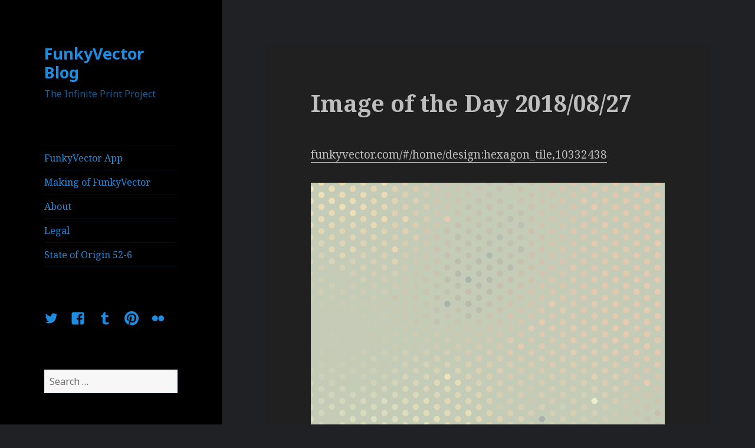

--- FILE ---
content_type: text/html; charset=UTF-8
request_url: https://blog.funkyvector.com/2018/08/28/image-of-the-day-20180827/
body_size: 55074
content:
<!DOCTYPE html>
<html lang="en-AU" class="no-js">
<head>
	<meta charset="UTF-8">
	<meta name="viewport" content="width=device-width">
	<link rel="profile" href="http://gmpg.org/xfn/11">
	<link rel="pingback" href="https://blog.funkyvector.com/xmlrpc.php">
	<!--[if lt IE 9]>
	<script src="https://blog.funkyvector.com/wp-content/themes/twentyfifteen/js/html5.js"></script>
	<![endif]-->
	<script>(function(html){html.className = html.className.replace(/\bno-js\b/,'js')})(document.documentElement);</script>
<title>Image of the Day 2018/08/27 &#8211; FunkyVector Blog</title>
<meta name='robots' content='max-image-preview:large' />
<link rel='dns-prefetch' href='//platform-api.sharethis.com' />
<link rel='dns-prefetch' href='//fonts.googleapis.com' />
<link rel='dns-prefetch' href='//s.w.org' />
<link href='https://fonts.gstatic.com' crossorigin rel='preconnect' />
<link rel="alternate" type="application/rss+xml" title="FunkyVector Blog &raquo; Feed" href="https://blog.funkyvector.com/feed/" />
<link rel="alternate" type="application/rss+xml" title="FunkyVector Blog &raquo; Comments Feed" href="https://blog.funkyvector.com/comments/feed/" />
<link rel="alternate" type="application/rss+xml" title="FunkyVector Blog &raquo; Image of the Day 2018/08/27 Comments Feed" href="https://blog.funkyvector.com/2018/08/28/image-of-the-day-20180827/feed/" />
<script type="text/javascript">
window._wpemojiSettings = {"baseUrl":"https:\/\/s.w.org\/images\/core\/emoji\/14.0.0\/72x72\/","ext":".png","svgUrl":"https:\/\/s.w.org\/images\/core\/emoji\/14.0.0\/svg\/","svgExt":".svg","source":{"concatemoji":"https:\/\/blog.funkyvector.com\/wp-includes\/js\/wp-emoji-release.min.js?ver=6.0.11"}};
/*! This file is auto-generated */
!function(e,a,t){var n,r,o,i=a.createElement("canvas"),p=i.getContext&&i.getContext("2d");function s(e,t){var a=String.fromCharCode,e=(p.clearRect(0,0,i.width,i.height),p.fillText(a.apply(this,e),0,0),i.toDataURL());return p.clearRect(0,0,i.width,i.height),p.fillText(a.apply(this,t),0,0),e===i.toDataURL()}function c(e){var t=a.createElement("script");t.src=e,t.defer=t.type="text/javascript",a.getElementsByTagName("head")[0].appendChild(t)}for(o=Array("flag","emoji"),t.supports={everything:!0,everythingExceptFlag:!0},r=0;r<o.length;r++)t.supports[o[r]]=function(e){if(!p||!p.fillText)return!1;switch(p.textBaseline="top",p.font="600 32px Arial",e){case"flag":return s([127987,65039,8205,9895,65039],[127987,65039,8203,9895,65039])?!1:!s([55356,56826,55356,56819],[55356,56826,8203,55356,56819])&&!s([55356,57332,56128,56423,56128,56418,56128,56421,56128,56430,56128,56423,56128,56447],[55356,57332,8203,56128,56423,8203,56128,56418,8203,56128,56421,8203,56128,56430,8203,56128,56423,8203,56128,56447]);case"emoji":return!s([129777,127995,8205,129778,127999],[129777,127995,8203,129778,127999])}return!1}(o[r]),t.supports.everything=t.supports.everything&&t.supports[o[r]],"flag"!==o[r]&&(t.supports.everythingExceptFlag=t.supports.everythingExceptFlag&&t.supports[o[r]]);t.supports.everythingExceptFlag=t.supports.everythingExceptFlag&&!t.supports.flag,t.DOMReady=!1,t.readyCallback=function(){t.DOMReady=!0},t.supports.everything||(n=function(){t.readyCallback()},a.addEventListener?(a.addEventListener("DOMContentLoaded",n,!1),e.addEventListener("load",n,!1)):(e.attachEvent("onload",n),a.attachEvent("onreadystatechange",function(){"complete"===a.readyState&&t.readyCallback()})),(e=t.source||{}).concatemoji?c(e.concatemoji):e.wpemoji&&e.twemoji&&(c(e.twemoji),c(e.wpemoji)))}(window,document,window._wpemojiSettings);
</script>
<style type="text/css">
img.wp-smiley,
img.emoji {
	display: inline !important;
	border: none !important;
	box-shadow: none !important;
	height: 1em !important;
	width: 1em !important;
	margin: 0 0.07em !important;
	vertical-align: -0.1em !important;
	background: none !important;
	padding: 0 !important;
}
</style>
	<link rel='stylesheet' id='wp-block-library-css'  href='https://blog.funkyvector.com/wp-includes/css/dist/block-library/style.min.css?ver=6.0.11' type='text/css' media='all' />
<style id='wp-block-library-theme-inline-css' type='text/css'>
.wp-block-audio figcaption{color:#555;font-size:13px;text-align:center}.is-dark-theme .wp-block-audio figcaption{color:hsla(0,0%,100%,.65)}.wp-block-code{border:1px solid #ccc;border-radius:4px;font-family:Menlo,Consolas,monaco,monospace;padding:.8em 1em}.wp-block-embed figcaption{color:#555;font-size:13px;text-align:center}.is-dark-theme .wp-block-embed figcaption{color:hsla(0,0%,100%,.65)}.blocks-gallery-caption{color:#555;font-size:13px;text-align:center}.is-dark-theme .blocks-gallery-caption{color:hsla(0,0%,100%,.65)}.wp-block-image figcaption{color:#555;font-size:13px;text-align:center}.is-dark-theme .wp-block-image figcaption{color:hsla(0,0%,100%,.65)}.wp-block-pullquote{border-top:4px solid;border-bottom:4px solid;margin-bottom:1.75em;color:currentColor}.wp-block-pullquote__citation,.wp-block-pullquote cite,.wp-block-pullquote footer{color:currentColor;text-transform:uppercase;font-size:.8125em;font-style:normal}.wp-block-quote{border-left:.25em solid;margin:0 0 1.75em;padding-left:1em}.wp-block-quote cite,.wp-block-quote footer{color:currentColor;font-size:.8125em;position:relative;font-style:normal}.wp-block-quote.has-text-align-right{border-left:none;border-right:.25em solid;padding-left:0;padding-right:1em}.wp-block-quote.has-text-align-center{border:none;padding-left:0}.wp-block-quote.is-large,.wp-block-quote.is-style-large,.wp-block-quote.is-style-plain{border:none}.wp-block-search .wp-block-search__label{font-weight:700}:where(.wp-block-group.has-background){padding:1.25em 2.375em}.wp-block-separator.has-css-opacity{opacity:.4}.wp-block-separator{border:none;border-bottom:2px solid;margin-left:auto;margin-right:auto}.wp-block-separator.has-alpha-channel-opacity{opacity:1}.wp-block-separator:not(.is-style-wide):not(.is-style-dots){width:100px}.wp-block-separator.has-background:not(.is-style-dots){border-bottom:none;height:1px}.wp-block-separator.has-background:not(.is-style-wide):not(.is-style-dots){height:2px}.wp-block-table thead{border-bottom:3px solid}.wp-block-table tfoot{border-top:3px solid}.wp-block-table td,.wp-block-table th{padding:.5em;border:1px solid;word-break:normal}.wp-block-table figcaption{color:#555;font-size:13px;text-align:center}.is-dark-theme .wp-block-table figcaption{color:hsla(0,0%,100%,.65)}.wp-block-video figcaption{color:#555;font-size:13px;text-align:center}.is-dark-theme .wp-block-video figcaption{color:hsla(0,0%,100%,.65)}.wp-block-template-part.has-background{padding:1.25em 2.375em;margin-top:0;margin-bottom:0}
</style>
<style id='global-styles-inline-css' type='text/css'>
body{--wp--preset--color--black: #000000;--wp--preset--color--cyan-bluish-gray: #abb8c3;--wp--preset--color--white: #fff;--wp--preset--color--pale-pink: #f78da7;--wp--preset--color--vivid-red: #cf2e2e;--wp--preset--color--luminous-vivid-orange: #ff6900;--wp--preset--color--luminous-vivid-amber: #fcb900;--wp--preset--color--light-green-cyan: #7bdcb5;--wp--preset--color--vivid-green-cyan: #00d084;--wp--preset--color--pale-cyan-blue: #8ed1fc;--wp--preset--color--vivid-cyan-blue: #0693e3;--wp--preset--color--vivid-purple: #9b51e0;--wp--preset--color--dark-gray: #111;--wp--preset--color--light-gray: #f1f1f1;--wp--preset--color--yellow: #f4ca16;--wp--preset--color--dark-brown: #352712;--wp--preset--color--medium-pink: #e53b51;--wp--preset--color--light-pink: #ffe5d1;--wp--preset--color--dark-purple: #2e2256;--wp--preset--color--purple: #674970;--wp--preset--color--blue-gray: #22313f;--wp--preset--color--bright-blue: #55c3dc;--wp--preset--color--light-blue: #e9f2f9;--wp--preset--gradient--vivid-cyan-blue-to-vivid-purple: linear-gradient(135deg,rgba(6,147,227,1) 0%,rgb(155,81,224) 100%);--wp--preset--gradient--light-green-cyan-to-vivid-green-cyan: linear-gradient(135deg,rgb(122,220,180) 0%,rgb(0,208,130) 100%);--wp--preset--gradient--luminous-vivid-amber-to-luminous-vivid-orange: linear-gradient(135deg,rgba(252,185,0,1) 0%,rgba(255,105,0,1) 100%);--wp--preset--gradient--luminous-vivid-orange-to-vivid-red: linear-gradient(135deg,rgba(255,105,0,1) 0%,rgb(207,46,46) 100%);--wp--preset--gradient--very-light-gray-to-cyan-bluish-gray: linear-gradient(135deg,rgb(238,238,238) 0%,rgb(169,184,195) 100%);--wp--preset--gradient--cool-to-warm-spectrum: linear-gradient(135deg,rgb(74,234,220) 0%,rgb(151,120,209) 20%,rgb(207,42,186) 40%,rgb(238,44,130) 60%,rgb(251,105,98) 80%,rgb(254,248,76) 100%);--wp--preset--gradient--blush-light-purple: linear-gradient(135deg,rgb(255,206,236) 0%,rgb(152,150,240) 100%);--wp--preset--gradient--blush-bordeaux: linear-gradient(135deg,rgb(254,205,165) 0%,rgb(254,45,45) 50%,rgb(107,0,62) 100%);--wp--preset--gradient--luminous-dusk: linear-gradient(135deg,rgb(255,203,112) 0%,rgb(199,81,192) 50%,rgb(65,88,208) 100%);--wp--preset--gradient--pale-ocean: linear-gradient(135deg,rgb(255,245,203) 0%,rgb(182,227,212) 50%,rgb(51,167,181) 100%);--wp--preset--gradient--electric-grass: linear-gradient(135deg,rgb(202,248,128) 0%,rgb(113,206,126) 100%);--wp--preset--gradient--midnight: linear-gradient(135deg,rgb(2,3,129) 0%,rgb(40,116,252) 100%);--wp--preset--duotone--dark-grayscale: url('#wp-duotone-dark-grayscale');--wp--preset--duotone--grayscale: url('#wp-duotone-grayscale');--wp--preset--duotone--purple-yellow: url('#wp-duotone-purple-yellow');--wp--preset--duotone--blue-red: url('#wp-duotone-blue-red');--wp--preset--duotone--midnight: url('#wp-duotone-midnight');--wp--preset--duotone--magenta-yellow: url('#wp-duotone-magenta-yellow');--wp--preset--duotone--purple-green: url('#wp-duotone-purple-green');--wp--preset--duotone--blue-orange: url('#wp-duotone-blue-orange');--wp--preset--font-size--small: 13px;--wp--preset--font-size--medium: 20px;--wp--preset--font-size--large: 36px;--wp--preset--font-size--x-large: 42px;}.has-black-color{color: var(--wp--preset--color--black) !important;}.has-cyan-bluish-gray-color{color: var(--wp--preset--color--cyan-bluish-gray) !important;}.has-white-color{color: var(--wp--preset--color--white) !important;}.has-pale-pink-color{color: var(--wp--preset--color--pale-pink) !important;}.has-vivid-red-color{color: var(--wp--preset--color--vivid-red) !important;}.has-luminous-vivid-orange-color{color: var(--wp--preset--color--luminous-vivid-orange) !important;}.has-luminous-vivid-amber-color{color: var(--wp--preset--color--luminous-vivid-amber) !important;}.has-light-green-cyan-color{color: var(--wp--preset--color--light-green-cyan) !important;}.has-vivid-green-cyan-color{color: var(--wp--preset--color--vivid-green-cyan) !important;}.has-pale-cyan-blue-color{color: var(--wp--preset--color--pale-cyan-blue) !important;}.has-vivid-cyan-blue-color{color: var(--wp--preset--color--vivid-cyan-blue) !important;}.has-vivid-purple-color{color: var(--wp--preset--color--vivid-purple) !important;}.has-black-background-color{background-color: var(--wp--preset--color--black) !important;}.has-cyan-bluish-gray-background-color{background-color: var(--wp--preset--color--cyan-bluish-gray) !important;}.has-white-background-color{background-color: var(--wp--preset--color--white) !important;}.has-pale-pink-background-color{background-color: var(--wp--preset--color--pale-pink) !important;}.has-vivid-red-background-color{background-color: var(--wp--preset--color--vivid-red) !important;}.has-luminous-vivid-orange-background-color{background-color: var(--wp--preset--color--luminous-vivid-orange) !important;}.has-luminous-vivid-amber-background-color{background-color: var(--wp--preset--color--luminous-vivid-amber) !important;}.has-light-green-cyan-background-color{background-color: var(--wp--preset--color--light-green-cyan) !important;}.has-vivid-green-cyan-background-color{background-color: var(--wp--preset--color--vivid-green-cyan) !important;}.has-pale-cyan-blue-background-color{background-color: var(--wp--preset--color--pale-cyan-blue) !important;}.has-vivid-cyan-blue-background-color{background-color: var(--wp--preset--color--vivid-cyan-blue) !important;}.has-vivid-purple-background-color{background-color: var(--wp--preset--color--vivid-purple) !important;}.has-black-border-color{border-color: var(--wp--preset--color--black) !important;}.has-cyan-bluish-gray-border-color{border-color: var(--wp--preset--color--cyan-bluish-gray) !important;}.has-white-border-color{border-color: var(--wp--preset--color--white) !important;}.has-pale-pink-border-color{border-color: var(--wp--preset--color--pale-pink) !important;}.has-vivid-red-border-color{border-color: var(--wp--preset--color--vivid-red) !important;}.has-luminous-vivid-orange-border-color{border-color: var(--wp--preset--color--luminous-vivid-orange) !important;}.has-luminous-vivid-amber-border-color{border-color: var(--wp--preset--color--luminous-vivid-amber) !important;}.has-light-green-cyan-border-color{border-color: var(--wp--preset--color--light-green-cyan) !important;}.has-vivid-green-cyan-border-color{border-color: var(--wp--preset--color--vivid-green-cyan) !important;}.has-pale-cyan-blue-border-color{border-color: var(--wp--preset--color--pale-cyan-blue) !important;}.has-vivid-cyan-blue-border-color{border-color: var(--wp--preset--color--vivid-cyan-blue) !important;}.has-vivid-purple-border-color{border-color: var(--wp--preset--color--vivid-purple) !important;}.has-vivid-cyan-blue-to-vivid-purple-gradient-background{background: var(--wp--preset--gradient--vivid-cyan-blue-to-vivid-purple) !important;}.has-light-green-cyan-to-vivid-green-cyan-gradient-background{background: var(--wp--preset--gradient--light-green-cyan-to-vivid-green-cyan) !important;}.has-luminous-vivid-amber-to-luminous-vivid-orange-gradient-background{background: var(--wp--preset--gradient--luminous-vivid-amber-to-luminous-vivid-orange) !important;}.has-luminous-vivid-orange-to-vivid-red-gradient-background{background: var(--wp--preset--gradient--luminous-vivid-orange-to-vivid-red) !important;}.has-very-light-gray-to-cyan-bluish-gray-gradient-background{background: var(--wp--preset--gradient--very-light-gray-to-cyan-bluish-gray) !important;}.has-cool-to-warm-spectrum-gradient-background{background: var(--wp--preset--gradient--cool-to-warm-spectrum) !important;}.has-blush-light-purple-gradient-background{background: var(--wp--preset--gradient--blush-light-purple) !important;}.has-blush-bordeaux-gradient-background{background: var(--wp--preset--gradient--blush-bordeaux) !important;}.has-luminous-dusk-gradient-background{background: var(--wp--preset--gradient--luminous-dusk) !important;}.has-pale-ocean-gradient-background{background: var(--wp--preset--gradient--pale-ocean) !important;}.has-electric-grass-gradient-background{background: var(--wp--preset--gradient--electric-grass) !important;}.has-midnight-gradient-background{background: var(--wp--preset--gradient--midnight) !important;}.has-small-font-size{font-size: var(--wp--preset--font-size--small) !important;}.has-medium-font-size{font-size: var(--wp--preset--font-size--medium) !important;}.has-large-font-size{font-size: var(--wp--preset--font-size--large) !important;}.has-x-large-font-size{font-size: var(--wp--preset--font-size--x-large) !important;}
</style>
<link rel='stylesheet' id='twentyfifteen-fonts-css'  href='https://fonts.googleapis.com/css?family=Noto+Sans%3A400italic%2C700italic%2C400%2C700%7CNoto+Serif%3A400italic%2C700italic%2C400%2C700%7CInconsolata%3A400%2C700&#038;subset=latin%2Clatin-ext' type='text/css' media='all' />
<link rel='stylesheet' id='genericons-css'  href='https://blog.funkyvector.com/wp-content/themes/twentyfifteen/genericons/genericons.css?ver=3.2' type='text/css' media='all' />
<link rel='stylesheet' id='twentyfifteen-style-css'  href='https://blog.funkyvector.com/wp-content/themes/twentyfifteen/style.css?ver=6.0.11' type='text/css' media='all' />
<style id='twentyfifteen-style-inline-css' type='text/css'>
	/* Color Scheme */

	/* Background Color */
	body {
		background-color: #111111;
	}

	/* Sidebar Background Color */
	body:before,
	.site-header {
		background-color: #202020;
	}

	/* Box Background Color */
	.post-navigation,
	.pagination,
	.secondary,
	.site-footer,
	.hentry,
	.page-header,
	.page-content,
	.comments-area,
	.widecolumn {
		background-color: #202020;
	}

	/* Box Background Color */
	button,
	input[type="button"],
	input[type="reset"],
	input[type="submit"],
	.pagination .prev,
	.pagination .next,
	.widget_calendar tbody a,
	.widget_calendar tbody a:hover,
	.widget_calendar tbody a:focus,
	.page-links a,
	.page-links a:hover,
	.page-links a:focus,
	.sticky-post {
		color: #202020;
	}

	/* Main Text Color */
	button,
	input[type="button"],
	input[type="reset"],
	input[type="submit"],
	.pagination .prev,
	.pagination .next,
	.widget_calendar tbody a,
	.page-links a,
	.sticky-post {
		background-color: #bebebe;
	}

	/* Main Text Color */
	body,
	blockquote cite,
	blockquote small,
	a,
	.dropdown-toggle:after,
	.image-navigation a:hover,
	.image-navigation a:focus,
	.comment-navigation a:hover,
	.comment-navigation a:focus,
	.widget-title,
	.entry-footer a:hover,
	.entry-footer a:focus,
	.comment-metadata a:hover,
	.comment-metadata a:focus,
	.pingback .edit-link a:hover,
	.pingback .edit-link a:focus,
	.comment-list .reply a:hover,
	.comment-list .reply a:focus,
	.site-info a:hover,
	.site-info a:focus {
		color: #bebebe;
	}

	/* Main Text Color */
	.entry-content a,
	.entry-summary a,
	.page-content a,
	.comment-content a,
	.pingback .comment-body > a,
	.author-description a,
	.taxonomy-description a,
	.textwidget a,
	.entry-footer a:hover,
	.comment-metadata a:hover,
	.pingback .edit-link a:hover,
	.comment-list .reply a:hover,
	.site-info a:hover {
		border-color: #bebebe;
	}

	/* Secondary Text Color */
	button:hover,
	button:focus,
	input[type="button"]:hover,
	input[type="button"]:focus,
	input[type="reset"]:hover,
	input[type="reset"]:focus,
	input[type="submit"]:hover,
	input[type="submit"]:focus,
	.pagination .prev:hover,
	.pagination .prev:focus,
	.pagination .next:hover,
	.pagination .next:focus,
	.widget_calendar tbody a:hover,
	.widget_calendar tbody a:focus,
	.page-links a:hover,
	.page-links a:focus {
		background-color: #bebebe; /* Fallback for IE7 and IE8 */
		background-color: rgba( 190, 190, 190, 0.7);
	}

	/* Secondary Text Color */
	blockquote,
	a:hover,
	a:focus,
	.main-navigation .menu-item-description,
	.post-navigation .meta-nav,
	.post-navigation a:hover .post-title,
	.post-navigation a:focus .post-title,
	.image-navigation,
	.image-navigation a,
	.comment-navigation,
	.comment-navigation a,
	.widget,
	.author-heading,
	.entry-footer,
	.entry-footer a,
	.taxonomy-description,
	.page-links > .page-links-title,
	.entry-caption,
	.comment-author,
	.comment-metadata,
	.comment-metadata a,
	.pingback .edit-link,
	.pingback .edit-link a,
	.post-password-form label,
	.comment-form label,
	.comment-notes,
	.comment-awaiting-moderation,
	.logged-in-as,
	.form-allowed-tags,
	.no-comments,
	.site-info,
	.site-info a,
	.wp-caption-text,
	.gallery-caption,
	.comment-list .reply a,
	.widecolumn label,
	.widecolumn .mu_register label {
		color: #bebebe; /* Fallback for IE7 and IE8 */
		color: rgba( 190, 190, 190, 0.7);
	}

	/* Secondary Text Color */
	blockquote,
	.logged-in-as a:hover,
	.comment-author a:hover {
		border-color: #bebebe; /* Fallback for IE7 and IE8 */
		border-color: rgba( 190, 190, 190, 0.7);
	}

	/* Border Color */
	hr,
	.dropdown-toggle:hover,
	.dropdown-toggle:focus {
		background-color: #bebebe; /* Fallback for IE7 and IE8 */
		background-color: rgba( 190, 190, 190, 0.1);
	}

	/* Border Color */
	pre,
	abbr[title],
	table,
	th,
	td,
	input,
	textarea,
	.main-navigation ul,
	.main-navigation li,
	.post-navigation,
	.post-navigation div + div,
	.pagination,
	.comment-navigation,
	.widget li,
	.widget_categories .children,
	.widget_nav_menu .sub-menu,
	.widget_pages .children,
	.site-header,
	.site-footer,
	.hentry + .hentry,
	.author-info,
	.entry-content .page-links a,
	.page-links > span,
	.page-header,
	.comments-area,
	.comment-list + .comment-respond,
	.comment-list article,
	.comment-list .pingback,
	.comment-list .trackback,
	.comment-list .reply a,
	.no-comments {
		border-color: #bebebe; /* Fallback for IE7 and IE8 */
		border-color: rgba( 190, 190, 190, 0.1);
	}

	/* Border Focus Color */
	a:focus,
	button:focus,
	input:focus {
		outline-color: #bebebe; /* Fallback for IE7 and IE8 */
		outline-color: rgba( 190, 190, 190, 0.3);
	}

	input:focus,
	textarea:focus {
		border-color: #bebebe; /* Fallback for IE7 and IE8 */
		border-color: rgba( 190, 190, 190, 0.3);
	}

	/* Sidebar Link Color */
	.secondary-toggle:before {
		color: #bebebe;
	}

	.site-title a,
	.site-description {
		color: #bebebe;
	}

	/* Sidebar Text Color */
	.site-title a:hover,
	.site-title a:focus {
		color: rgba( 190, 190, 190, 0.7);
	}

	/* Sidebar Border Color */
	.secondary-toggle {
		border-color: #bebebe; /* Fallback for IE7 and IE8 */
		border-color: rgba( 190, 190, 190, 0.1);
	}

	/* Sidebar Border Focus Color */
	.secondary-toggle:hover,
	.secondary-toggle:focus {
		border-color: #bebebe; /* Fallback for IE7 and IE8 */
		border-color: rgba( 190, 190, 190, 0.3);
	}

	.site-title a {
		outline-color: #bebebe; /* Fallback for IE7 and IE8 */
		outline-color: rgba( 190, 190, 190, 0.3);
	}

	/* Meta Background Color */
	.entry-footer {
		background-color: #1b1b1b;
	}

	@media screen and (min-width: 38.75em) {
		/* Main Text Color */
		.page-header {
			border-color: #bebebe;
		}
	}

	@media screen and (min-width: 59.6875em) {
		/* Make sure its transparent on desktop */
		.site-header,
		.secondary {
			background-color: transparent;
		}

		/* Sidebar Background Color */
		.widget button,
		.widget input[type="button"],
		.widget input[type="reset"],
		.widget input[type="submit"],
		.widget_calendar tbody a,
		.widget_calendar tbody a:hover,
		.widget_calendar tbody a:focus {
			color: #202020;
		}

		/* Sidebar Link Color */
		.secondary a,
		.dropdown-toggle:after,
		.widget-title,
		.widget blockquote cite,
		.widget blockquote small {
			color: #bebebe;
		}

		.widget button,
		.widget input[type="button"],
		.widget input[type="reset"],
		.widget input[type="submit"],
		.widget_calendar tbody a {
			background-color: #bebebe;
		}

		.textwidget a {
			border-color: #bebebe;
		}

		/* Sidebar Text Color */
		.secondary a:hover,
		.secondary a:focus,
		.main-navigation .menu-item-description,
		.widget,
		.widget blockquote,
		.widget .wp-caption-text,
		.widget .gallery-caption {
			color: rgba( 190, 190, 190, 0.7);
		}

		.widget button:hover,
		.widget button:focus,
		.widget input[type="button"]:hover,
		.widget input[type="button"]:focus,
		.widget input[type="reset"]:hover,
		.widget input[type="reset"]:focus,
		.widget input[type="submit"]:hover,
		.widget input[type="submit"]:focus,
		.widget_calendar tbody a:hover,
		.widget_calendar tbody a:focus {
			background-color: rgba( 190, 190, 190, 0.7);
		}

		.widget blockquote {
			border-color: rgba( 190, 190, 190, 0.7);
		}

		/* Sidebar Border Color */
		.main-navigation ul,
		.main-navigation li,
		.widget input,
		.widget textarea,
		.widget table,
		.widget th,
		.widget td,
		.widget pre,
		.widget li,
		.widget_categories .children,
		.widget_nav_menu .sub-menu,
		.widget_pages .children,
		.widget abbr[title] {
			border-color: rgba( 190, 190, 190, 0.1);
		}

		.dropdown-toggle:hover,
		.dropdown-toggle:focus,
		.widget hr {
			background-color: rgba( 190, 190, 190, 0.1);
		}

		.widget input:focus,
		.widget textarea:focus {
			border-color: rgba( 190, 190, 190, 0.3);
		}

		.sidebar a:focus,
		.dropdown-toggle:focus {
			outline-color: rgba( 190, 190, 190, 0.3);
		}
	}

		/* Custom Header Background Color */
		body:before,
		.site-header {
			background-color: #000000;
		}

		@media screen and (min-width: 59.6875em) {
			.site-header,
			.secondary {
				background-color: transparent;
			}

			.widget button,
			.widget input[type="button"],
			.widget input[type="reset"],
			.widget input[type="submit"],
			.widget_calendar tbody a,
			.widget_calendar tbody a:hover,
			.widget_calendar tbody a:focus {
				color: #000000;
			}
		}
	

		/* Custom Sidebar Text Color */
		.site-title a,
		.site-description,
		.secondary-toggle:before {
			color: #1c8de1;
		}

		.site-title a:hover,
		.site-title a:focus {
			color: #1c8de1; /* Fallback for IE7 and IE8 */
			color: rgba( 28, 141, 225, 0.7);
		}

		.secondary-toggle {
			border-color: #1c8de1; /* Fallback for IE7 and IE8 */
			border-color: rgba( 28, 141, 225, 0.1);
		}

		.secondary-toggle:hover,
		.secondary-toggle:focus {
			border-color: #1c8de1; /* Fallback for IE7 and IE8 */
			border-color: rgba( 28, 141, 225, 0.3);
		}

		.site-title a {
			outline-color: #1c8de1; /* Fallback for IE7 and IE8 */
			outline-color: rgba( 28, 141, 225, 0.3);
		}

		@media screen and (min-width: 59.6875em) {
			.secondary a,
			.dropdown-toggle:after,
			.widget-title,
			.widget blockquote cite,
			.widget blockquote small {
				color: #1c8de1;
			}

			.widget button,
			.widget input[type="button"],
			.widget input[type="reset"],
			.widget input[type="submit"],
			.widget_calendar tbody a {
				background-color: #1c8de1;
			}

			.textwidget a {
				border-color: #1c8de1;
			}

			.secondary a:hover,
			.secondary a:focus,
			.main-navigation .menu-item-description,
			.widget,
			.widget blockquote,
			.widget .wp-caption-text,
			.widget .gallery-caption {
				color: rgba( 28, 141, 225, 0.7);
			}

			.widget button:hover,
			.widget button:focus,
			.widget input[type="button"]:hover,
			.widget input[type="button"]:focus,
			.widget input[type="reset"]:hover,
			.widget input[type="reset"]:focus,
			.widget input[type="submit"]:hover,
			.widget input[type="submit"]:focus,
			.widget_calendar tbody a:hover,
			.widget_calendar tbody a:focus {
				background-color: rgba( 28, 141, 225, 0.7);
			}

			.widget blockquote {
				border-color: rgba( 28, 141, 225, 0.7);
			}

			.main-navigation ul,
			.main-navigation li,
			.secondary-toggle,
			.widget input,
			.widget textarea,
			.widget table,
			.widget th,
			.widget td,
			.widget pre,
			.widget li,
			.widget_categories .children,
			.widget_nav_menu .sub-menu,
			.widget_pages .children,
			.widget abbr[title] {
				border-color: rgba( 28, 141, 225, 0.1);
			}

			.dropdown-toggle:hover,
			.dropdown-toggle:focus,
			.widget hr {
				background-color: rgba( 28, 141, 225, 0.1);
			}

			.widget input:focus,
			.widget textarea:focus {
				border-color: rgba( 28, 141, 225, 0.3);
			}

			.sidebar a:focus,
			.dropdown-toggle:focus {
				outline-color: rgba( 28, 141, 225, 0.3);
			}
		}
	
</style>
<link rel='stylesheet' id='twentyfifteen-block-style-css'  href='https://blog.funkyvector.com/wp-content/themes/twentyfifteen/css/blocks.css?ver=20181230' type='text/css' media='all' />
<!--[if lt IE 9]>
<link rel='stylesheet' id='twentyfifteen-ie-css'  href='https://blog.funkyvector.com/wp-content/themes/twentyfifteen/css/ie.css?ver=20141010' type='text/css' media='all' />
<![endif]-->
<!--[if lt IE 8]>
<link rel='stylesheet' id='twentyfifteen-ie7-css'  href='https://blog.funkyvector.com/wp-content/themes/twentyfifteen/css/ie7.css?ver=20141010' type='text/css' media='all' />
<![endif]-->
<script type='text/javascript' src='https://blog.funkyvector.com/wp-includes/js/jquery/jquery.min.js?ver=3.6.0' id='jquery-core-js'></script>
<script type='text/javascript' src='https://blog.funkyvector.com/wp-includes/js/jquery/jquery-migrate.min.js?ver=3.3.2' id='jquery-migrate-js'></script>
<script type='text/javascript' src='//platform-api.sharethis.com/js/sharethis.js#product=ga&#038;property=6191fff22b07d30012a0cb64' id='googleanalytics-platform-sharethis-js'></script>
<link rel="https://api.w.org/" href="https://blog.funkyvector.com/wp-json/" /><link rel="alternate" type="application/json" href="https://blog.funkyvector.com/wp-json/wp/v2/posts/2934" /><link rel="EditURI" type="application/rsd+xml" title="RSD" href="https://blog.funkyvector.com/xmlrpc.php?rsd" />
<link rel="wlwmanifest" type="application/wlwmanifest+xml" href="https://blog.funkyvector.com/wp-includes/wlwmanifest.xml" /> 
<meta name="generator" content="WordPress 6.0.11" />
<link rel="canonical" href="https://blog.funkyvector.com/2018/08/28/image-of-the-day-20180827/" />
<link rel='shortlink' href='https://blog.funkyvector.com/?p=2934' />
<link rel="alternate" type="application/json+oembed" href="https://blog.funkyvector.com/wp-json/oembed/1.0/embed?url=https%3A%2F%2Fblog.funkyvector.com%2F2018%2F08%2F28%2Fimage-of-the-day-20180827%2F" />
<link rel="alternate" type="text/xml+oembed" href="https://blog.funkyvector.com/wp-json/oembed/1.0/embed?url=https%3A%2F%2Fblog.funkyvector.com%2F2018%2F08%2F28%2Fimage-of-the-day-20180827%2F&#038;format=xml" />
<style type="text/css">.recentcomments a{display:inline !important;padding:0 !important;margin:0 !important;}</style><script>
(function() {
	(function (i, s, o, g, r, a, m) {
		i['GoogleAnalyticsObject'] = r;
		i[r] = i[r] || function () {
				(i[r].q = i[r].q || []).push(arguments)
			}, i[r].l = 1 * new Date();
		a = s.createElement(o),
			m = s.getElementsByTagName(o)[0];
		a.async = 1;
		a.src = g;
		m.parentNode.insertBefore(a, m)
	})(window, document, 'script', 'https://google-analytics.com/analytics.js', 'ga');

	ga('create', 'UA-74363467-1', 'auto');
			ga('send', 'pageview');
	})();
</script>
<style type="text/css" id="custom-background-css">
body.custom-background { background-color: #202125; }
</style>
			<style type="text/css" id="wp-custom-css">
			.wp-block-code {
	color: #6fd;
	background: #0005;
}		</style>
		</head>

<body class="post-template-default single single-post postid-2934 single-format-standard custom-background wp-embed-responsive">
<svg xmlns="http://www.w3.org/2000/svg" viewBox="0 0 0 0" width="0" height="0" focusable="false" role="none" style="visibility: hidden; position: absolute; left: -9999px; overflow: hidden;" ><defs><filter id="wp-duotone-dark-grayscale"><feColorMatrix color-interpolation-filters="sRGB" type="matrix" values=" .299 .587 .114 0 0 .299 .587 .114 0 0 .299 .587 .114 0 0 .299 .587 .114 0 0 " /><feComponentTransfer color-interpolation-filters="sRGB" ><feFuncR type="table" tableValues="0 0.49803921568627" /><feFuncG type="table" tableValues="0 0.49803921568627" /><feFuncB type="table" tableValues="0 0.49803921568627" /><feFuncA type="table" tableValues="1 1" /></feComponentTransfer><feComposite in2="SourceGraphic" operator="in" /></filter></defs></svg><svg xmlns="http://www.w3.org/2000/svg" viewBox="0 0 0 0" width="0" height="0" focusable="false" role="none" style="visibility: hidden; position: absolute; left: -9999px; overflow: hidden;" ><defs><filter id="wp-duotone-grayscale"><feColorMatrix color-interpolation-filters="sRGB" type="matrix" values=" .299 .587 .114 0 0 .299 .587 .114 0 0 .299 .587 .114 0 0 .299 .587 .114 0 0 " /><feComponentTransfer color-interpolation-filters="sRGB" ><feFuncR type="table" tableValues="0 1" /><feFuncG type="table" tableValues="0 1" /><feFuncB type="table" tableValues="0 1" /><feFuncA type="table" tableValues="1 1" /></feComponentTransfer><feComposite in2="SourceGraphic" operator="in" /></filter></defs></svg><svg xmlns="http://www.w3.org/2000/svg" viewBox="0 0 0 0" width="0" height="0" focusable="false" role="none" style="visibility: hidden; position: absolute; left: -9999px; overflow: hidden;" ><defs><filter id="wp-duotone-purple-yellow"><feColorMatrix color-interpolation-filters="sRGB" type="matrix" values=" .299 .587 .114 0 0 .299 .587 .114 0 0 .299 .587 .114 0 0 .299 .587 .114 0 0 " /><feComponentTransfer color-interpolation-filters="sRGB" ><feFuncR type="table" tableValues="0.54901960784314 0.98823529411765" /><feFuncG type="table" tableValues="0 1" /><feFuncB type="table" tableValues="0.71764705882353 0.25490196078431" /><feFuncA type="table" tableValues="1 1" /></feComponentTransfer><feComposite in2="SourceGraphic" operator="in" /></filter></defs></svg><svg xmlns="http://www.w3.org/2000/svg" viewBox="0 0 0 0" width="0" height="0" focusable="false" role="none" style="visibility: hidden; position: absolute; left: -9999px; overflow: hidden;" ><defs><filter id="wp-duotone-blue-red"><feColorMatrix color-interpolation-filters="sRGB" type="matrix" values=" .299 .587 .114 0 0 .299 .587 .114 0 0 .299 .587 .114 0 0 .299 .587 .114 0 0 " /><feComponentTransfer color-interpolation-filters="sRGB" ><feFuncR type="table" tableValues="0 1" /><feFuncG type="table" tableValues="0 0.27843137254902" /><feFuncB type="table" tableValues="0.5921568627451 0.27843137254902" /><feFuncA type="table" tableValues="1 1" /></feComponentTransfer><feComposite in2="SourceGraphic" operator="in" /></filter></defs></svg><svg xmlns="http://www.w3.org/2000/svg" viewBox="0 0 0 0" width="0" height="0" focusable="false" role="none" style="visibility: hidden; position: absolute; left: -9999px; overflow: hidden;" ><defs><filter id="wp-duotone-midnight"><feColorMatrix color-interpolation-filters="sRGB" type="matrix" values=" .299 .587 .114 0 0 .299 .587 .114 0 0 .299 .587 .114 0 0 .299 .587 .114 0 0 " /><feComponentTransfer color-interpolation-filters="sRGB" ><feFuncR type="table" tableValues="0 0" /><feFuncG type="table" tableValues="0 0.64705882352941" /><feFuncB type="table" tableValues="0 1" /><feFuncA type="table" tableValues="1 1" /></feComponentTransfer><feComposite in2="SourceGraphic" operator="in" /></filter></defs></svg><svg xmlns="http://www.w3.org/2000/svg" viewBox="0 0 0 0" width="0" height="0" focusable="false" role="none" style="visibility: hidden; position: absolute; left: -9999px; overflow: hidden;" ><defs><filter id="wp-duotone-magenta-yellow"><feColorMatrix color-interpolation-filters="sRGB" type="matrix" values=" .299 .587 .114 0 0 .299 .587 .114 0 0 .299 .587 .114 0 0 .299 .587 .114 0 0 " /><feComponentTransfer color-interpolation-filters="sRGB" ><feFuncR type="table" tableValues="0.78039215686275 1" /><feFuncG type="table" tableValues="0 0.94901960784314" /><feFuncB type="table" tableValues="0.35294117647059 0.47058823529412" /><feFuncA type="table" tableValues="1 1" /></feComponentTransfer><feComposite in2="SourceGraphic" operator="in" /></filter></defs></svg><svg xmlns="http://www.w3.org/2000/svg" viewBox="0 0 0 0" width="0" height="0" focusable="false" role="none" style="visibility: hidden; position: absolute; left: -9999px; overflow: hidden;" ><defs><filter id="wp-duotone-purple-green"><feColorMatrix color-interpolation-filters="sRGB" type="matrix" values=" .299 .587 .114 0 0 .299 .587 .114 0 0 .299 .587 .114 0 0 .299 .587 .114 0 0 " /><feComponentTransfer color-interpolation-filters="sRGB" ><feFuncR type="table" tableValues="0.65098039215686 0.40392156862745" /><feFuncG type="table" tableValues="0 1" /><feFuncB type="table" tableValues="0.44705882352941 0.4" /><feFuncA type="table" tableValues="1 1" /></feComponentTransfer><feComposite in2="SourceGraphic" operator="in" /></filter></defs></svg><svg xmlns="http://www.w3.org/2000/svg" viewBox="0 0 0 0" width="0" height="0" focusable="false" role="none" style="visibility: hidden; position: absolute; left: -9999px; overflow: hidden;" ><defs><filter id="wp-duotone-blue-orange"><feColorMatrix color-interpolation-filters="sRGB" type="matrix" values=" .299 .587 .114 0 0 .299 .587 .114 0 0 .299 .587 .114 0 0 .299 .587 .114 0 0 " /><feComponentTransfer color-interpolation-filters="sRGB" ><feFuncR type="table" tableValues="0.098039215686275 1" /><feFuncG type="table" tableValues="0 0.66274509803922" /><feFuncB type="table" tableValues="0.84705882352941 0.41960784313725" /><feFuncA type="table" tableValues="1 1" /></feComponentTransfer><feComposite in2="SourceGraphic" operator="in" /></filter></defs></svg><div id="page" class="hfeed site">
	<a class="skip-link screen-reader-text" href="#content">Skip to content</a>

	<div id="sidebar" class="sidebar">
		<header id="masthead" class="site-header" role="banner">
			<div class="site-branding">
										<p class="site-title"><a href="https://blog.funkyvector.com/" rel="home">FunkyVector Blog</a></p>
												<p class="site-description">The Infinite Print Project</p>
										<button class="secondary-toggle">Menu and widgets</button>
			</div><!-- .site-branding -->
		</header><!-- .site-header -->

			<div id="secondary" class="secondary">

					<nav id="site-navigation" class="main-navigation" role="navigation">
				<div class="menu-site-links-container"><ul id="menu-site-links" class="nav-menu"><li id="menu-item-562" class="menu-item menu-item-type-custom menu-item-object-custom menu-item-562"><a href="https://www.funkyvector.com">FunkyVector App</a></li>
<li id="menu-item-6763" class="menu-item menu-item-type-taxonomy menu-item-object-category menu-item-6763"><a href="https://blog.funkyvector.com/category/making-of/">Making of FunkyVector</a></li>
<li id="menu-item-631" class="menu-item menu-item-type-post_type menu-item-object-page menu-item-631"><a href="https://blog.funkyvector.com/about/">About</a></li>
<li id="menu-item-565" class="menu-item menu-item-type-custom menu-item-object-custom menu-item-565"><a href="https://www.funkyvector.com/legal.html">Legal</a></li>
<li id="menu-item-619" class="menu-item menu-item-type-post_type menu-item-object-page menu-item-619"><a href="https://blog.funkyvector.com/state-of-origin-52-6/">State of Origin 52-6</a></li>
</ul></div>			</nav><!-- .main-navigation -->
		
					<nav id="social-navigation" class="social-navigation" role="navigation">
				<div class="menu-social-links-container"><ul id="menu-social-links" class="menu"><li id="menu-item-556" class="menu-item menu-item-type-custom menu-item-object-custom menu-item-556"><a title="FunkyVector Twitter " target="_blank" rel="noopener" href="https://twitter.com/funkyvector/"><span class="screen-reader-text">Twitter</span></a></li>
<li id="menu-item-557" class="menu-item menu-item-type-custom menu-item-object-custom menu-item-557"><a title="FunkyVector Facebook" target="_blank" rel="noopener" href="https://www.facebook.com/FunkyVector/"><span class="screen-reader-text">Facebook</span></a></li>
<li id="menu-item-558" class="menu-item menu-item-type-custom menu-item-object-custom menu-item-558"><a title="FunkyVector Tumblr" target="_blank" rel="noopener" href="http://funkyvector.tumblr.com/"><span class="screen-reader-text">Tumblr</span></a></li>
<li id="menu-item-559" class="menu-item menu-item-type-custom menu-item-object-custom menu-item-559"><a title="FunkyVector Flickr" target="_blank" rel="noopener" href="https://au.pinterest.com/funkyvector/"><span class="screen-reader-text">Pinterest</span></a></li>
<li id="menu-item-560" class="menu-item menu-item-type-custom menu-item-object-custom menu-item-560"><a title="FunkyVector Flickr" target="_blank" rel="noopener" href="https://www.flickr.com/photos/funkyvector/"><span class="screen-reader-text">Flickr</span></a></li>
</ul></div>			</nav><!-- .social-navigation -->
		
					<div id="widget-area" class="widget-area" role="complementary">
				<aside id="search-2" class="widget widget_search"><form role="search" method="get" class="search-form" action="https://blog.funkyvector.com/">
				<label>
					<span class="screen-reader-text">Search for:</span>
					<input type="search" class="search-field" placeholder="Search &hellip;" value="" name="s" />
				</label>
				<input type="submit" class="search-submit screen-reader-text" value="Search" />
			</form></aside>
		<aside id="recent-posts-2" class="widget widget_recent_entries">
		<h2 class="widget-title">Recent Posts</h2>
		<ul>
											<li>
					<a href="https://blog.funkyvector.com/2026/01/17/hexagon_tile49090830/">hexagon_tile,49090830</a>
									</li>
											<li>
					<a href="https://blog.funkyvector.com/2026/01/16/typography31736057/">typography,31736057</a>
									</li>
											<li>
					<a href="https://blog.funkyvector.com/2026/01/15/interpolated23425715/">interpolated,23425715</a>
									</li>
											<li>
					<a href="https://blog.funkyvector.com/2026/01/14/aristotle88660161/">aristotle,88660161</a>
									</li>
											<li>
					<a href="https://blog.funkyvector.com/2026/01/13/aristotle12674795/">aristotle,12674795</a>
									</li>
					</ul>

		</aside><aside id="archives-2" class="widget widget_archive"><h2 class="widget-title">Archives</h2>
			<ul>
					<li><a href='https://blog.funkyvector.com/2026/01/'>January 2026</a></li>
	<li><a href='https://blog.funkyvector.com/2025/12/'>December 2025</a></li>
	<li><a href='https://blog.funkyvector.com/2025/11/'>November 2025</a></li>
	<li><a href='https://blog.funkyvector.com/2025/10/'>October 2025</a></li>
	<li><a href='https://blog.funkyvector.com/2025/09/'>September 2025</a></li>
	<li><a href='https://blog.funkyvector.com/2025/08/'>August 2025</a></li>
	<li><a href='https://blog.funkyvector.com/2025/07/'>July 2025</a></li>
	<li><a href='https://blog.funkyvector.com/2025/06/'>June 2025</a></li>
	<li><a href='https://blog.funkyvector.com/2025/05/'>May 2025</a></li>
	<li><a href='https://blog.funkyvector.com/2025/04/'>April 2025</a></li>
	<li><a href='https://blog.funkyvector.com/2025/03/'>March 2025</a></li>
	<li><a href='https://blog.funkyvector.com/2025/02/'>February 2025</a></li>
	<li><a href='https://blog.funkyvector.com/2025/01/'>January 2025</a></li>
	<li><a href='https://blog.funkyvector.com/2024/12/'>December 2024</a></li>
	<li><a href='https://blog.funkyvector.com/2024/11/'>November 2024</a></li>
	<li><a href='https://blog.funkyvector.com/2024/10/'>October 2024</a></li>
	<li><a href='https://blog.funkyvector.com/2024/09/'>September 2024</a></li>
	<li><a href='https://blog.funkyvector.com/2024/08/'>August 2024</a></li>
	<li><a href='https://blog.funkyvector.com/2024/07/'>July 2024</a></li>
	<li><a href='https://blog.funkyvector.com/2024/06/'>June 2024</a></li>
	<li><a href='https://blog.funkyvector.com/2024/05/'>May 2024</a></li>
	<li><a href='https://blog.funkyvector.com/2024/04/'>April 2024</a></li>
	<li><a href='https://blog.funkyvector.com/2024/03/'>March 2024</a></li>
	<li><a href='https://blog.funkyvector.com/2024/02/'>February 2024</a></li>
	<li><a href='https://blog.funkyvector.com/2024/01/'>January 2024</a></li>
	<li><a href='https://blog.funkyvector.com/2023/12/'>December 2023</a></li>
	<li><a href='https://blog.funkyvector.com/2023/11/'>November 2023</a></li>
	<li><a href='https://blog.funkyvector.com/2023/10/'>October 2023</a></li>
	<li><a href='https://blog.funkyvector.com/2023/09/'>September 2023</a></li>
	<li><a href='https://blog.funkyvector.com/2023/08/'>August 2023</a></li>
	<li><a href='https://blog.funkyvector.com/2023/07/'>July 2023</a></li>
	<li><a href='https://blog.funkyvector.com/2023/06/'>June 2023</a></li>
	<li><a href='https://blog.funkyvector.com/2023/05/'>May 2023</a></li>
	<li><a href='https://blog.funkyvector.com/2023/04/'>April 2023</a></li>
	<li><a href='https://blog.funkyvector.com/2023/03/'>March 2023</a></li>
	<li><a href='https://blog.funkyvector.com/2023/02/'>February 2023</a></li>
	<li><a href='https://blog.funkyvector.com/2023/01/'>January 2023</a></li>
	<li><a href='https://blog.funkyvector.com/2022/12/'>December 2022</a></li>
	<li><a href='https://blog.funkyvector.com/2022/11/'>November 2022</a></li>
	<li><a href='https://blog.funkyvector.com/2022/10/'>October 2022</a></li>
	<li><a href='https://blog.funkyvector.com/2022/09/'>September 2022</a></li>
	<li><a href='https://blog.funkyvector.com/2022/08/'>August 2022</a></li>
	<li><a href='https://blog.funkyvector.com/2022/07/'>July 2022</a></li>
	<li><a href='https://blog.funkyvector.com/2022/06/'>June 2022</a></li>
	<li><a href='https://blog.funkyvector.com/2022/05/'>May 2022</a></li>
	<li><a href='https://blog.funkyvector.com/2022/04/'>April 2022</a></li>
	<li><a href='https://blog.funkyvector.com/2022/03/'>March 2022</a></li>
	<li><a href='https://blog.funkyvector.com/2022/02/'>February 2022</a></li>
	<li><a href='https://blog.funkyvector.com/2022/01/'>January 2022</a></li>
	<li><a href='https://blog.funkyvector.com/2021/12/'>December 2021</a></li>
	<li><a href='https://blog.funkyvector.com/2021/11/'>November 2021</a></li>
	<li><a href='https://blog.funkyvector.com/2021/10/'>October 2021</a></li>
	<li><a href='https://blog.funkyvector.com/2021/09/'>September 2021</a></li>
	<li><a href='https://blog.funkyvector.com/2021/08/'>August 2021</a></li>
	<li><a href='https://blog.funkyvector.com/2021/07/'>July 2021</a></li>
	<li><a href='https://blog.funkyvector.com/2021/06/'>June 2021</a></li>
	<li><a href='https://blog.funkyvector.com/2021/05/'>May 2021</a></li>
	<li><a href='https://blog.funkyvector.com/2021/04/'>April 2021</a></li>
	<li><a href='https://blog.funkyvector.com/2021/03/'>March 2021</a></li>
	<li><a href='https://blog.funkyvector.com/2021/02/'>February 2021</a></li>
	<li><a href='https://blog.funkyvector.com/2021/01/'>January 2021</a></li>
	<li><a href='https://blog.funkyvector.com/2020/12/'>December 2020</a></li>
	<li><a href='https://blog.funkyvector.com/2020/11/'>November 2020</a></li>
	<li><a href='https://blog.funkyvector.com/2020/10/'>October 2020</a></li>
	<li><a href='https://blog.funkyvector.com/2020/09/'>September 2020</a></li>
	<li><a href='https://blog.funkyvector.com/2020/08/'>August 2020</a></li>
	<li><a href='https://blog.funkyvector.com/2020/07/'>July 2020</a></li>
	<li><a href='https://blog.funkyvector.com/2020/06/'>June 2020</a></li>
	<li><a href='https://blog.funkyvector.com/2020/05/'>May 2020</a></li>
	<li><a href='https://blog.funkyvector.com/2020/04/'>April 2020</a></li>
	<li><a href='https://blog.funkyvector.com/2020/03/'>March 2020</a></li>
	<li><a href='https://blog.funkyvector.com/2020/02/'>February 2020</a></li>
	<li><a href='https://blog.funkyvector.com/2020/01/'>January 2020</a></li>
	<li><a href='https://blog.funkyvector.com/2019/12/'>December 2019</a></li>
	<li><a href='https://blog.funkyvector.com/2019/11/'>November 2019</a></li>
	<li><a href='https://blog.funkyvector.com/2019/10/'>October 2019</a></li>
	<li><a href='https://blog.funkyvector.com/2019/09/'>September 2019</a></li>
	<li><a href='https://blog.funkyvector.com/2019/08/'>August 2019</a></li>
	<li><a href='https://blog.funkyvector.com/2019/07/'>July 2019</a></li>
	<li><a href='https://blog.funkyvector.com/2019/06/'>June 2019</a></li>
	<li><a href='https://blog.funkyvector.com/2019/05/'>May 2019</a></li>
	<li><a href='https://blog.funkyvector.com/2019/04/'>April 2019</a></li>
	<li><a href='https://blog.funkyvector.com/2019/03/'>March 2019</a></li>
	<li><a href='https://blog.funkyvector.com/2019/01/'>January 2019</a></li>
	<li><a href='https://blog.funkyvector.com/2018/12/'>December 2018</a></li>
	<li><a href='https://blog.funkyvector.com/2018/11/'>November 2018</a></li>
	<li><a href='https://blog.funkyvector.com/2018/10/'>October 2018</a></li>
	<li><a href='https://blog.funkyvector.com/2018/09/'>September 2018</a></li>
	<li><a href='https://blog.funkyvector.com/2018/08/'>August 2018</a></li>
	<li><a href='https://blog.funkyvector.com/2018/07/'>July 2018</a></li>
	<li><a href='https://blog.funkyvector.com/2018/06/'>June 2018</a></li>
	<li><a href='https://blog.funkyvector.com/2018/05/'>May 2018</a></li>
	<li><a href='https://blog.funkyvector.com/2018/04/'>April 2018</a></li>
	<li><a href='https://blog.funkyvector.com/2018/03/'>March 2018</a></li>
	<li><a href='https://blog.funkyvector.com/2018/02/'>February 2018</a></li>
	<li><a href='https://blog.funkyvector.com/2018/01/'>January 2018</a></li>
	<li><a href='https://blog.funkyvector.com/2017/12/'>December 2017</a></li>
	<li><a href='https://blog.funkyvector.com/2017/11/'>November 2017</a></li>
	<li><a href='https://blog.funkyvector.com/2017/10/'>October 2017</a></li>
	<li><a href='https://blog.funkyvector.com/2017/09/'>September 2017</a></li>
	<li><a href='https://blog.funkyvector.com/2017/08/'>August 2017</a></li>
	<li><a href='https://blog.funkyvector.com/2017/07/'>July 2017</a></li>
	<li><a href='https://blog.funkyvector.com/2017/06/'>June 2017</a></li>
	<li><a href='https://blog.funkyvector.com/2017/05/'>May 2017</a></li>
	<li><a href='https://blog.funkyvector.com/2017/04/'>April 2017</a></li>
	<li><a href='https://blog.funkyvector.com/2017/03/'>March 2017</a></li>
	<li><a href='https://blog.funkyvector.com/2017/02/'>February 2017</a></li>
	<li><a href='https://blog.funkyvector.com/2017/01/'>January 2017</a></li>
	<li><a href='https://blog.funkyvector.com/2016/12/'>December 2016</a></li>
	<li><a href='https://blog.funkyvector.com/2016/11/'>November 2016</a></li>
	<li><a href='https://blog.funkyvector.com/2016/10/'>October 2016</a></li>
	<li><a href='https://blog.funkyvector.com/2016/09/'>September 2016</a></li>
	<li><a href='https://blog.funkyvector.com/2016/08/'>August 2016</a></li>
	<li><a href='https://blog.funkyvector.com/2016/07/'>July 2016</a></li>
	<li><a href='https://blog.funkyvector.com/2016/06/'>June 2016</a></li>
	<li><a href='https://blog.funkyvector.com/2016/05/'>May 2016</a></li>
	<li><a href='https://blog.funkyvector.com/2016/04/'>April 2016</a></li>
	<li><a href='https://blog.funkyvector.com/2016/03/'>March 2016</a></li>
	<li><a href='https://blog.funkyvector.com/2016/02/'>February 2016</a></li>
			</ul>

			</aside><aside id="categories-2" class="widget widget_categories"><h2 class="widget-title">Categories</h2>
			<ul>
					<li class="cat-item cat-item-54"><a href="https://blog.funkyvector.com/category/about/" title="About FunkyVector">About</a>
</li>
	<li class="cat-item cat-item-71"><a href="https://blog.funkyvector.com/category/alpha/">alpha</a>
</li>
	<li class="cat-item cat-item-72"><a href="https://blog.funkyvector.com/category/beta/">beta</a>
</li>
	<li class="cat-item cat-item-74"><a href="https://blog.funkyvector.com/category/delta/">delta</a>
</li>
	<li class="cat-item cat-item-75"><a href="https://blog.funkyvector.com/category/epsilon/">epsilon</a>
</li>
	<li class="cat-item cat-item-73"><a href="https://blog.funkyvector.com/category/gamma/">gamma</a>
</li>
	<li class="cat-item cat-item-3"><a href="https://blog.funkyvector.com/category/iotd/" title="VectorBot daily auto generated images">Image of the day</a>
</li>
	<li class="cat-item cat-item-61"><a href="https://blog.funkyvector.com/category/iotd-2/">iotd</a>
</li>
	<li class="cat-item cat-item-84"><a href="https://blog.funkyvector.com/category/iotm/">iotm</a>
</li>
	<li class="cat-item cat-item-62"><a href="https://blog.funkyvector.com/category/iotw/">iotw</a>
</li>
	<li class="cat-item cat-item-60"><a href="https://blog.funkyvector.com/category/making-of/">Making of FunkyVector</a>
</li>
	<li class="cat-item cat-item-1"><a href="https://blog.funkyvector.com/category/uncategorised/">Uncategorised</a>
</li>
			</ul>

			</aside><aside id="meta-2" class="widget widget_meta"><h2 class="widget-title">Meta</h2>
		<ul>
						<li><a href="https://blog.funkyvector.com/wp-login.php">Log in</a></li>
			<li><a href="https://blog.funkyvector.com/feed/">Entries feed</a></li>
			<li><a href="https://blog.funkyvector.com/comments/feed/">Comments feed</a></li>

			<li><a href="https://wordpress.org/">WordPress.org</a></li>
		</ul>

		</aside>			</div><!-- .widget-area -->
		
	</div><!-- .secondary -->

	</div><!-- .sidebar -->

	<div id="content" class="site-content">

	<div id="primary" class="content-area">
		<main id="main" class="site-main" role="main">

		
<article id="post-2934" class="post-2934 post type-post status-publish format-standard hentry category-iotd-2 category-iotw tag-algorithm tag-geometry tag-hexagon tag-honeycomb tag-procgen">
	
	<header class="entry-header">
		<h1 class="entry-title">Image of the Day 2018/08/27</h1>	</header><!-- .entry-header -->

	<div class="entry-content">
		<p><a href='https://funkyvector.com/#/home/design:hexagon_tile,10332438'>funkyvector.com/#/home/design:hexagon_tile,10332438</a></p>
<p><img src='https://blog.funkyvector.com/wp-content/uploads/2018/08/hexagon_tile_10332438.png'></p>
	</div><!-- .entry-content -->

	
	<footer class="entry-footer">
		<span class="posted-on"><span class="screen-reader-text">Posted on </span><a href="https://blog.funkyvector.com/2018/08/28/image-of-the-day-20180827/" rel="bookmark"><time class="entry-date published updated" datetime="2018-08-28T02:10:48+00:00">August 28, 2018</time></a></span><span class="byline"><span class="author vcard"><span class="screen-reader-text">Author </span><a class="url fn n" href="https://blog.funkyvector.com/author/vectorbot/">VectorBot</a></span></span><span class="cat-links"><span class="screen-reader-text">Categories </span><a href="https://blog.funkyvector.com/category/iotd-2/" rel="category tag">iotd</a>, <a href="https://blog.funkyvector.com/category/iotw/" rel="category tag">iotw</a></span><span class="tags-links"><span class="screen-reader-text">Tags </span><a href="https://blog.funkyvector.com/tag/algorithm/" rel="tag">algorithm</a>, <a href="https://blog.funkyvector.com/tag/geometry/" rel="tag">geometry</a>, <a href="https://blog.funkyvector.com/tag/hexagon/" rel="tag">hexagon</a>, <a href="https://blog.funkyvector.com/tag/honeycomb/" rel="tag">honeycomb</a>, <a href="https://blog.funkyvector.com/tag/procgen/" rel="tag">procgen</a></span>			</footer><!-- .entry-footer -->

</article><!-- #post-2934 -->

	<nav class="navigation post-navigation" aria-label="Posts">
		<h2 class="screen-reader-text">Post navigation</h2>
		<div class="nav-links"><div class="nav-previous"><a href="https://blog.funkyvector.com/2018/08/26/image-of-the-day-20180826/" rel="prev"><span class="meta-nav" aria-hidden="true">Previous</span> <span class="screen-reader-text">Previous post:</span> <span class="post-title">Image of the Day 2018/08/26</span></a></div><div class="nav-next"><a href="https://blog.funkyvector.com/2018/08/29/image-of-the-day-20180828/" rel="next"><span class="meta-nav" aria-hidden="true">Next</span> <span class="screen-reader-text">Next post:</span> <span class="post-title">Image of the Day 2018/08/28</span></a></div></div>
	</nav>
		</main><!-- .site-main -->
	</div><!-- .content-area -->


	</div><!-- .site-content -->

	<footer id="colophon" class="site-footer" role="contentinfo">
		<div class="site-info">
									<a href="https://wordpress.org/" class="imprint">
				Proudly powered by WordPress			</a>
		</div><!-- .site-info -->
	</footer><!-- .site-footer -->

</div><!-- .site -->

<script type='text/javascript' src='https://blog.funkyvector.com/wp-content/themes/twentyfifteen/js/skip-link-focus-fix.js?ver=20141010' id='twentyfifteen-skip-link-focus-fix-js'></script>
<script type='text/javascript' id='twentyfifteen-script-js-extra'>
/* <![CDATA[ */
var screenReaderText = {"expand":"<span class=\"screen-reader-text\">expand child menu<\/span>","collapse":"<span class=\"screen-reader-text\">collapse child menu<\/span>"};
/* ]]> */
</script>
<script type='text/javascript' src='https://blog.funkyvector.com/wp-content/themes/twentyfifteen/js/functions.js?ver=20150330' id='twentyfifteen-script-js'></script>

</body>
</html>


--- FILE ---
content_type: text/plain
request_url: https://www.google-analytics.com/j/collect?v=1&_v=j102&a=1792131497&t=pageview&_s=1&dl=https%3A%2F%2Fblog.funkyvector.com%2F2018%2F08%2F28%2Fimage-of-the-day-20180827%2F&ul=en-us%40posix&dt=Image%20of%20the%20Day%202018%2F08%2F27%20%E2%80%93%20FunkyVector%20Blog&sr=1280x720&vp=1280x720&_u=IEBAAEABAAAAACAAI~&jid=62199518&gjid=1348602993&cid=831336817.1768656571&tid=UA-74363467-1&_gid=261202900.1768656571&_r=1&_slc=1&z=1322118544
body_size: -286
content:
2,cG-WJ4L1FPK9G